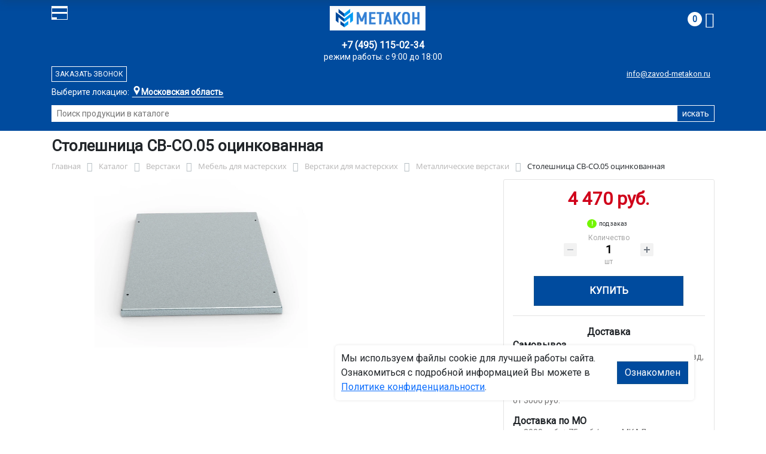

--- FILE ---
content_type: text/html; charset=UTF-8
request_url: https://zavod-metakon.ru/catalog/verstaki/mebel_dlya_masterskikh/verstaki_dlya_masterskikh/metallicheskie_verstaki/stoleshnitsa_sv_so_05_otsinkovannaya_dlya_tumby_instrumentalnoy_70416/
body_size: 15723
content:
<!DOCTYPE html>
<html dir="ltr" lang="ru" prefix="og: http://ogp.me/ns#">
<head>
<meta http-equiv="X-UA-Compatible" content="IE=edge">
<meta name="viewport" content="width=device-width, user-scalable=no">
<meta name="format-detection" content="telephone=no">
<link href="https://fonts.googleapis.com/css2?family=Roboto" rel="stylesheet">
<link rel="icon" href="/local/assets/svg/favicon-metakon.svg" type="image/svg+xml">
<link rel="shortcut icon" type="image/x-icon" href="/img/favicon_metakon.ico" />
<meta http-equiv="Content-Type" content="text/html; charset=UTF-8" />
<meta name="robots" content="index, follow" />
<meta name="description" content="Столешница СВ-СО.05 оцинкованная Описание и технические характеристики изделия. Интернет-магазин от ООО «Завод Метакон». Фото. Стоимость оптовая и розничная. Скидки." />
<link rel="canonical" href="https://zavod-metakon.ru/catalog/verstaki/mebel_dlya_masterskikh/verstaki_dlya_masterskikh/metallicheskie_verstaki/stoleshnitsa_sv_so_05_otsinkovannaya_dlya_tumby_instrumentalnoy_70416/" />
<script data-skip-moving="true">(function(w, d, n) {var cl = "bx-core";var ht = d.documentElement;var htc = ht ? ht.className : undefined;if (htc === undefined || htc.indexOf(cl) !== -1){return;}var ua = n.userAgent;if (/(iPad;)|(iPhone;)/i.test(ua)){cl += " bx-ios";}else if (/Windows/i.test(ua)){cl += ' bx-win';}else if (/Macintosh/i.test(ua)){cl += " bx-mac";}else if (/Linux/i.test(ua) && !/Android/i.test(ua)){cl += " bx-linux";}else if (/Android/i.test(ua)){cl += " bx-android";}cl += (/(ipad|iphone|android|mobile|touch)/i.test(ua) ? " bx-touch" : " bx-no-touch");cl += w.devicePixelRatio && w.devicePixelRatio >= 2? " bx-retina": " bx-no-retina";if (/AppleWebKit/.test(ua)){cl += " bx-chrome";}else if (/Opera/.test(ua)){cl += " bx-opera";}else if (/Firefox/.test(ua)){cl += " bx-firefox";}ht.className = htc ? htc + " " + cl : cl;})(window, document, navigator);</script>


<link href="/bitrix/js/ui/bootstrap4/css/bootstrap.min.css?1733687374146519" type="text/css" rel="stylesheet"/>
<link href="/bitrix/js/ui/fancybox/fancybox/jquery.fancybox.min.css?173368737412795" type="text/css" rel="stylesheet"/>
<link href="/bitrix/css/main/font-awesome.min.css?173368740823748" type="text/css" rel="stylesheet"/>
<link href="/bitrix/js/ui/design-tokens/dist/ui.design-tokens.min.css?173368737523463" type="text/css" rel="stylesheet"/>
<link href="/bitrix/js/ui/fonts/opensans/ui.font.opensans.min.css?17336873742320" type="text/css" rel="stylesheet"/>
<link href="/bitrix/js/main/popup/dist/main.popup.bundle.min.css?175045226828056" type="text/css" rel="stylesheet"/>
<link href="/bitrix/cache/css/20/metakon/page_4d5ccd4d6ef7f12ac395bcce6be59d6a/page_4d5ccd4d6ef7f12ac395bcce6be59d6a_v1.css?176917406226396" type="text/css" rel="stylesheet"/>
<link href="/bitrix/cache/css/20/metakon/template_f321e1e20c443c1cf5c7ea6212d8681d/template_f321e1e20c443c1cf5c7ea6212d8681d_v1.css?176917406257771" type="text/css" rel="stylesheet" data-template-style="true"/>




<script type="extension/settings" data-extension="currency.currency-core">{"region":"ru"}</script>



<title>Столешница СВ-СО.05 оцинкованная купить с доставкой по Москве от производителя, оптом и в розницу</title>
</head><body id="mm">
<div class="section header">
    <div class="container">
        <div class="row">
            <div class="col-12">
                <div class="header-block">
                     
                    <div class="logo-block">
                        <div class="mobile-block">
                        <div class="line"></div>
                        <div class="line"></div>
                        <div class="miniline"></div>
                        </div>
                    </div>
          
                    <div class="block logo">
                        <a href="/">
                        <img width="210" src="/local/assets/img/metakon-logotype.png" alt="завод Метакон в Москве"></a>
                    </div>
                                        

                    <div class="block search">
                        <div class="city-block">
                            <div class="city_select">Выберите локацию:</div>
                            <div class="curcity">
                                                                    <b>Московская область</b><span>,<br>г. Ивантеевка, Студенческий проезд, д. 5</span>
                                                            </div>
                                          
                            <ul class="city-list">
                                <li><a href="https://zavod-metakon.ru"><b>Московская область</b>,<br>г. Ивантеевка, Студенческий проезд, д. 5</a></li>
                                <li><a href="https://voronezh.zavod-metakon.ru"><b>Воронеж</b>,<br> ул. Землячки, д.1</a></li>
                                <li><a href="https://spb.zavod-metakon.ru"><b>Санкт - Петербург</b>,<br> ул.Минеральная, д 13, литер А</a></li>
                              
                                <li><a href="https://kazan.zavod-metakon.ru"><b>Казань</b>,<br> ул. Тэцевская, д.187</a></li>
                            </ul>
                        </div>
                        <div class="search-page">
                            <form action="/poisk-tovara/" method="get">
                                <input type="text" name="q" value="" size="40" placeholder="Поиск продукции в каталоге">
                                <input type="submit" value="искать">
                                <input type="hidden" name="how" value="r">
                            </form>
                        </div>
                    </div>

                    <div class="block mainphone">
                        
                                                
                        
                        <div class="phone_work">режим работы: с 9:00 до 18:00</div>
                        <a href="tel:">+7 (495) 115-02-34</a> 
                    </div> 
          

                    <div class="block callback">
                        <a href="mailto:info@zavod-metakon.ru">info@zavod-metakon.ru</a>
                        <div  id="callback_form" class="callback_btn">Заказать звонок</div>
                    </div>

                    <div class="block contacts">
                        <a class="" href="/kontakty/">контакты</a>
                        <a class="bdr" href="/dostavka-i-montazh/">доставка и монтаж</a>
                    </div>

                    <div class="block basket">
                        <div id="bx_basketFKauiI" class="bx-basket bx-opener"><!--'start_frame_cache_bx_basketFKauiI'--><div class="bx-hdr-profile">
	<div class="bx-basket-block"> 
		
					
			
			<a href="/personal/cart/">
				<span class="basket-circle">0</span>
				<i class="fa fa-shopping-cart"></i>
			</a>  
				</div>
</div><!--'end_frame_cache_bx_basketFKauiI'--></div>
                    </div>

                </div>
            </div>
        </div>
    </div>
</div>

<div class="section-top-menu">
    <div class="container">
        <div class="row">
            <div class="col-12">
                <ul class="nav nav-justified submainmenu">


	
	
		
							<li class="root-item-selected"><a href="/catalog/" >Каталог</a></li>
			
		
	
	

	
	
		
							<li class="root-item"><a href="/skidki/" >Скидки</a></li>
			
		
	
	

	
	
		
							<li class="root-item"><a href="/dillery/" >Дилеры</a></li>
			
		
	
	

	
	
		
							<li class="root-item"><a href="/dostavka-i-montazh/" >Доставка и монтаж</a></li>
			
		
	
	

	
	
		
							<li class="root-item"><a href="/nestandartnye-izdeliya/" >Нестандартные&nbsp;изделия</a></li>
			
		
	
	

	
	
		
							<li class="root-item"><a href="/otzyvy/" >Отзывы</a></li>
			
		
	
	

	
	
		
							<li class="root-item"><a href="/kontakty/" >Контакты</a></li>
			
		
	
	


</ul>
<div class="menu-clear-left"></div>
            </div>
        </div>
    </div>
</div>
<div class="section-top-submenu">
    <div class="container">
        <div class="row">
            <div class="col-12">
                <ul class="nav nav-justified submainmenu">


	
	
		
							<li class="root-item-selected"><a href="/catalog/verstaki/" >Верстаки</a></li>
			
		
	
	

	
	
		
							<li class="root-item"><a href="/catalog/shkafy/" >Шкафы</a></li>
			
		
	
	

	
	
		
							<li class="root-item"><a href="/catalog/krovati/" >Кровати</a></li>
			
		
	
	

	
	
		
							<li class="root-item"><a href="/catalog/pochtovye_yashchiki/" >Почтовые ящики</a></li>
			
		
	
	

	
	
		
							<li class="root-item"><a href="/catalog/seyfy/" >Сейфы</a></li>
			
		
	
	

	
	
		
							<li class="root-item"><a href="/catalog/stellazhi/" >Стеллажи</a></li>
			
		
	
	

	
	
		
							<li class="root-item"><a href="/catalog/stoly/" >Столы</a></li>
			
		
	
	

	
	
		
							<li class="root-item"><a href="/catalog/telezhki/" >Тележки</a></li>
			
		
	
	

	
	
		
							<li class="root-item"><a href="/catalog/skameyki/" >Скамейки</a></li>
			
		
	
	

	
	
		
							<li class="root-item"><a href="/catalog/urny/" >Урны</a></li>
			
		
	
	

	
	
		
							<li class="root-item"><a href="/catalog/lestnitsy/" >Лестницы</a></li>
			
		
	
	

	
	
		
							<li class="root-item"><a href="/catalog/ograzhdeniya/" >Ограждения</a></li>
			
		
	
	

	
	
		
							<li class="root-item"><a href="/catalog/veshalki/" >Вешалки</a></li>
			
		
	
	


</ul>
<div class="menu-clear-left"></div>
            </div>
        </div>
    </div>
</div>

<div class="mobile_top-menu">
	<div class="mobil_shadow"></div>
	<div class="mobil_content_menu">
		<div class="close_mobil_window"></div>
			<a class="mobil-logotype" href="/">
        <img src="/upload/iblock/f4f/lohcvullshp8r51ft6u1w25ne38etw1x/metakon_logotype.png" alt="Металлическая мебель в Москве">
      </a>

			<div class="phones mob_menu_block">
          <div class="phones">
                                              <a class="phone" href="tel:+74951150234">+7 (495) <b>115-02-34</b></a>
                          </div>
      </div>

			<div class="worktime mob_menu_block">
        <div class="">Время работы:</div>
                          <div>Офис 9.00-18.00 (пн-пт)</div>
                  </div>

      <div class="delivery mob_menu_block">
        <div class="">Доставка по Москве</div>
        <a href="mailto:info@zavod-metakon.ru">info@zavod-metakon.ru</a>
      </div>

      <div class="main_menu mob_menu_block">
          <ul class="nav nav-justified submainmenu">


	
	
		
							<li class="root-item-selected"><a href="/catalog/" >Каталог</a></li>
			
		
	
	

	
	
		
							<li class="root-item"><a href="/skidki/" >Скидки</a></li>
			
		
	
	

	
	
		
							<li class="root-item"><a href="/dostavka-i-montazh/" >Доставка и монтаж</a></li>
			
		
	
	

	
	
		
							<li class="root-item"><a href="/fotogalereya/" >Фотогалерея</a></li>
			
		
	
	

	
	
		
							<li class="root-item"><a href="/otzyvy/" >Отзывы</a></li>
			
		
	
	

	
	
		
							<li class="root-item"><a href="/kontakty/" >Контакты</a></li>
			
		
	
	


</ul>
<div class="menu-clear-left"></div>
        </div>

	</div>
</div>


<div class="mobile_filter">
  <div class="mobil_shadow"></div>
  <div class="mobil_content">
    <div class="close_mobil_window"></div>
    
    <div class="filter_block"></div>

  </div>
</div>

<div class="section content">

    <div class="container">

        <div class="row">
            <div class="col-12">
                <h1>Столешница СВ-СО.05 оцинкованная</h1>
            </div>
        </div>

    <div class="row">
        <div class="col-12">
            <link href="/bitrix/css/main/font-awesome.css?173368740828777" type="text/css" rel="stylesheet" />
<div class="bx-breadcrumb" itemscope itemtype="http://schema.org/BreadcrumbList">
			<div class="bx-breadcrumb-item" id="bx_breadcrumb_0" itemprop="itemListElement" itemscope itemtype="http://schema.org/ListItem">
				<a class="bx-breadcrumb-item-link" href="/" title="Главная" itemprop="item">
					<span class="bx-breadcrumb-item-text" itemprop="name">Главная</span>
				</a>
				<meta itemprop="position" content="1" />
			</div><i class="bx-breadcrumb-item-angle fa fa-angle-right"></i>
			<div class="bx-breadcrumb-item" id="bx_breadcrumb_1" itemprop="itemListElement" itemscope itemtype="http://schema.org/ListItem">
				<a class="bx-breadcrumb-item-link" href="/catalog/" title="Каталог" itemprop="item">
					<span class="bx-breadcrumb-item-text" itemprop="name">Каталог</span>
				</a>
				<meta itemprop="position" content="2" />
			</div><i class="bx-breadcrumb-item-angle fa fa-angle-right"></i>
			<div class="bx-breadcrumb-item" id="bx_breadcrumb_2" itemprop="itemListElement" itemscope itemtype="http://schema.org/ListItem">
				<a class="bx-breadcrumb-item-link" href="/catalog/verstaki/" title="Верстаки" itemprop="item">
					<span class="bx-breadcrumb-item-text" itemprop="name">Верстаки</span>
				</a>
				<meta itemprop="position" content="3" />
			</div><i class="bx-breadcrumb-item-angle fa fa-angle-right"></i>
			<div class="bx-breadcrumb-item" id="bx_breadcrumb_3" itemprop="itemListElement" itemscope itemtype="http://schema.org/ListItem">
				<a class="bx-breadcrumb-item-link" href="/catalog/verstaki/mebel_dlya_masterskikh/" title="Мебель для мастерских" itemprop="item">
					<span class="bx-breadcrumb-item-text" itemprop="name">Мебель для мастерских</span>
				</a>
				<meta itemprop="position" content="4" />
			</div><i class="bx-breadcrumb-item-angle fa fa-angle-right"></i>
			<div class="bx-breadcrumb-item" id="bx_breadcrumb_4" itemprop="itemListElement" itemscope itemtype="http://schema.org/ListItem">
				<a class="bx-breadcrumb-item-link" href="/catalog/verstaki/mebel_dlya_masterskikh/verstaki_dlya_masterskikh/" title="Верстаки для мастерских" itemprop="item">
					<span class="bx-breadcrumb-item-text" itemprop="name">Верстаки для мастерских</span>
				</a>
				<meta itemprop="position" content="5" />
			</div><i class="bx-breadcrumb-item-angle fa fa-angle-right"></i>
			<div class="bx-breadcrumb-item" id="bx_breadcrumb_5" itemprop="itemListElement" itemscope itemtype="http://schema.org/ListItem">
				<a class="bx-breadcrumb-item-link" href="/catalog/verstaki/mebel_dlya_masterskikh/verstaki_dlya_masterskikh/metallicheskie_verstaki/" title="Металлические верстаки" itemprop="item">
					<span class="bx-breadcrumb-item-text" itemprop="name">Металлические верстаки</span>
				</a>
				<meta itemprop="position" content="6" />
			</div><i class="bx-breadcrumb-item-angle fa fa-angle-right"></i>
			<div class="bx-breadcrumb-item">
				<span class="bx-breadcrumb-item-text">Столешница СВ-СО.05 оцинкованная</span>
			</div></div>        </div>
    </div>
<div class="row contentrow">
    <div class="col-12">
        <div class="pagecontent">    <div class="mobile_filter_btn_block hide">
        <div class="mobile_filter_btn_block__button btn btn-primary">Фильтр</div>
    </div>

    <div class="row bx-site">
	<div class='col'>
		<div id="compareList9J9wbd" class="catalog-compare-list fixed top right " style="display: none;"><!--'start_frame_cache_compareList9J9wbd'--><!--'end_frame_cache_compareList9J9wbd'-->	</div><div class="bx-catalog-element bx-blue" id="bx_117848907_238078" itemscope itemtype="http://schema.org/Product">
		<div class="row">

		<div class="col-md">
			<div class="product-item-detail-slider-container" id="bx_117848907_238078_big_slider">
				<span class="product-item-detail-slider-close" data-entity="close-popup"></span>
				<div class="product-item-detail-slider-block
				"
					data-entity="images-slider-block">
					<span class="product-item-detail-slider-left" data-entity="slider-control-left" style="display: none;"></span>
					<span class="product-item-detail-slider-right" data-entity="slider-control-right" style="display: none;"></span>
					<div class="product-item-label-text product-item-label-big product-item-label-top product-item-label-left" id="bx_117848907_238078_sticker"
						style="display: none;">
											</div>
										<div class="product-item-detail-slider-images-container" data-entity="images-container">
														<div class="product-item-detail-slider-image active" data-entity="image" data-id="23893822">
									<img src="/upload/iblock/460/dcyeghsl84gc4kcpef9o1qm0dki9eg8y/SV_SO.05_st5d_ku.jpg.webp" alt="Столешница СВ-СО.05 оцинкованная" title="Столешница СВ-СО.05 оцинкованная" itemprop="image">
								</div>
													</div>
				</div>
							</div>
		</div> 
				<div class="col-md-4">
			<div class="row">
								<div class="col-lg">
					<div class="product-item-detail-pay-block">
															<div class="mb-3">
																					<div class="product-item-detail-price-old mb-1"
												id="bx_117848907_238078_old_price"
												style="display: none;"></div>
											
										<div class="product-item-detail-price-current mb-1" id="bx_117848907_238078_price">4 470 руб.</div>

																					<div class="product-item-detail-economy-price mb-1"
												id="bx_117848907_238078_price_discount"
												style="display: none;"></div>
																				</div>
									
 

		
		<div class="stock-status out-stock"> под заказ</div>
    										<div class="mb-3"  data-entity="quantity-block">
																							<div class="product-item-detail-info-container-title text-center">Количество</div>
												
											<div class="product-item-amount">
												<div class="product-item-amount-field-container">
													<span class="product-item-amount-field-btn-minus no-select" id="bx_117848907_238078_quant_down"></span>
													<div class="product-item-amount-field-block">
														<input class="product-item-amount-field" id="bx_117848907_238078_quantity" type="number" value="1">
														<span class="product-item-amount-description-container">
														<span id="bx_117848907_238078_quant_measure">шт</span>
														<span id="bx_117848907_238078_price_total"></span>
													</span>
													</div>
													<span class="product-item-amount-field-btn-plus no-select" id="bx_117848907_238078_quant_up"></span>
												</div>
											</div>
										</div>
																			<div data-entity="main-button-container" class="mb-3">
										<div id="bx_117848907_238078_basket_actions" style="display: ;">
																							<div class="mb-3">
													<a class="btn btn-primary product-item-detail-buy-button"
														id="bx_117848907_238078_buy_link"
														href="javascript:void(0);">
														Купить													</a>
												</div>
																						</div>
										
                                        
                                        <div class="deliver-box">
                                            <div class="order-list-title text-center"><b>Доставка</b></div>
                                                <ul class="order-list">
                                                    <li class="mb-3">
                                                        <span class=""><b>Самовывоз</b></span> <br>
                                                        <span class="dd-text">Бесплатно.</span> 
                                                         
                                                            <span class="dd-text">г.Ивантеевка, Студенческий проезд, д. 5</span>
                                                                                                                
                                                        
                                                    </li>

                                                                                                            
                                                    <li class="mb-3">
                                                        <span><b>Доставка по Москве</b></span>
                                                        <br><span class="dd-text">от 3000 руб.</span>
                                                    </li>
                                                    
                                                                                                              
                                                        <li class="mb-3">
                                                            <span><b>Доставка по МО </b></span>
                                                            <br><span class="dd-text">от 3000 руб.   + 75 руб./км от МКАД</span>
                                                        </li>
                                                     
                                                </ul>
                                                
                                                                                                    <div class="deliver-block">
                                                        <p class="mb-0">
                                                            <b>Рассчитать стоимость доставки</b> в Ваш город <br>
                                                            (до терминала) <img class="deliver_logo" src="/local/assets/img/deliver-logo_delovye_linii.jpg" alt="Деловые линии" height="15">
                                                        </p>
                                                        <div class="text-center">
                                                            <span data-id="238078" class="btn btn-light border initDeliveryCalc">рассчитать</span>
                                                        </div>
                                                    </div>
                                                 
                                                
                                                

                                        </div>
                                        
									</div>
 
																		<div class="mb-3" id="bx_117848907_238078_not_avail" style="display: none;">

									
									
										<a class="btn btn-primary product-item-detail-buy-button" href="javascript:void(0)" rel="nofollow">Под заказ</a>
									</div>
																<div class="product-item-detail-compare-container">
								<div class="product-item-detail-compare">
									<div class="checkbox">
										<label class="m-0" id="bx_117848907_238078_compare_link">
											<input type="checkbox" data-entity="compare-checkbox">
											<span data-entity="compare-title">Сравнение</span>
										</label>
									</div>
								</div>
							</div>
												</div>
				</div>
			</div>
		</div>

	</div> 
	
	<div class="row">
		<div class="col">
			<div class="row" id="bx_117848907_238078_tabs">
				<div class="col">
					<div class="product-item-detail-tabs-container">
						<ul class="product-item-detail-tabs-list">
															<li class="product-item-detail-tab active" data-entity="tab" data-value="properties">
									<a href="javascript:void(0);" class="product-item-detail-tab-link">
										<span>Характеристики</span>
									</a>
								</li>
														</ul>
					</div>
				</div>
			</div>
			<div class="row" id="bx_117848907_238078_tab_containers">
				<div class="col">
											<div class="product-item-detail-tab-content" data-entity="tab-container" data-value="properties">
															<ul class="product-item-detail-properties">
																			<li class="product-item-detail-properties-item">
											<span class="product-item-detail-properties-name">Код</span>
											<span class="product-item-detail-properties-dots"></span>
											<span class="product-item-detail-properties-value">70416										</span>
										</li>
																				<li class="product-item-detail-properties-item">
											<span class="product-item-detail-properties-name">Артикул</span>
											<span class="product-item-detail-properties-dots"></span>
											<span class="product-item-detail-properties-value">СВ-СО.05										</span>
										</li>
																				<li class="product-item-detail-properties-item">
											<span class="product-item-detail-properties-name">Цвет</span>
											<span class="product-item-detail-properties-dots"></span>
											<span class="product-item-detail-properties-value">Серый (металл)										</span>
										</li>
																				<li class="product-item-detail-properties-item">
											<span class="product-item-detail-properties-name">В каком виде поставляется</span>
											<span class="product-item-detail-properties-dots"></span>
											<span class="product-item-detail-properties-value">В разобранном виде										</span>
										</li>
																				<li class="product-item-detail-properties-item">
											<span class="product-item-detail-properties-name">Вес, кг</span>
											<span class="product-item-detail-properties-dots"></span>
											<span class="product-item-detail-properties-value">13,9										</span>
										</li>
																				<li class="product-item-detail-properties-item">
											<span class="product-item-detail-properties-name">Длина, мм</span>
											<span class="product-item-detail-properties-dots"></span>
											<span class="product-item-detail-properties-value">510										</span>
										</li>
																				<li class="product-item-detail-properties-item">
											<span class="product-item-detail-properties-name">Высота, мм</span>
											<span class="product-item-detail-properties-dots"></span>
											<span class="product-item-detail-properties-value">26										</span>
										</li>
																				<li class="product-item-detail-properties-item">
											<span class="product-item-detail-properties-name">Глубина, мм</span>
											<span class="product-item-detail-properties-dots"></span>
											<span class="product-item-detail-properties-value">690										</span>
										</li>
																				<li class="product-item-detail-properties-item">
											<span class="product-item-detail-properties-name">Производитель</span>
											<span class="product-item-detail-properties-dots"></span>
											<span class="product-item-detail-properties-value">Регион-Снабжение										</span>
										</li>
																				<li class="product-item-detail-properties-item">
											<span class="product-item-detail-properties-name">Тип верстака</span>
											<span class="product-item-detail-properties-dots"></span>
											<span class="product-item-detail-properties-value">Слесарные										</span>
										</li>
																				<li class="product-item-detail-properties-item">
											<span class="product-item-detail-properties-name">Материал столешницы</span>
											<span class="product-item-detail-properties-dots"></span>
											<span class="product-item-detail-properties-value">Фанера 21 мм + оцинкованный лист 2 мм										</span>
										</li>
																				<li class="product-item-detail-properties-item">
											<span class="product-item-detail-properties-name">Нагрузка на столешницу, кг</span>
											<span class="product-item-detail-properties-dots"></span>
											<span class="product-item-detail-properties-value">250										</span>
										</li>
																				<li class="product-item-detail-properties-item">
											<span class="product-item-detail-properties-name">Варианты исполнения верстака</span>
											<span class="product-item-detail-properties-dots"></span>
											<span class="product-item-detail-properties-value">В гараж / Дешевые / Для мастерских / Для тисков / Инструментальные / Рабочие / Столы										</span>
										</li>
																				<li class="product-item-detail-properties-item">
											<span class="product-item-detail-properties-name">Страна производитель</span>
											<span class="product-item-detail-properties-dots"></span>
											<span class="product-item-detail-properties-value">Россия										</span>
										</li>
																				<li class="product-item-detail-properties-item">
											<span class="product-item-detail-properties-name">Материал изготовления верстака</span>
											<span class="product-item-detail-properties-dots"></span>
											<span class="product-item-detail-properties-value">Металлические										</span>
										</li>
																				<li class="product-item-detail-properties-item">
											<span class="product-item-detail-properties-name">Серия</span>
											<span class="product-item-detail-properties-dots"></span>
											<span class="product-item-detail-properties-value">Святогор										</span>
										</li>
																				<li class="product-item-detail-properties-item">
											<span class="product-item-detail-properties-name">Гарантийный срок</span>
											<span class="product-item-detail-properties-dots"></span>
											<span class="product-item-detail-properties-value">12 месяцев										</span>
										</li>
																				<li class="product-item-detail-properties-item">
											<span class="product-item-detail-properties-name">Тип покрытия</span>
											<span class="product-item-detail-properties-dots"></span>
											<span class="product-item-detail-properties-value">порошковое										</span>
										</li>
																		</ul>
														</div>
										</div>
			</div>
		</div>
			</div>

	<div class="row">
		<div class="col">
			<!--'start_frame_cache_OhECjo'-->
	<span id="sale_gift_product_1814631724" class="sale_prediction_product_detail_container"></span>

		<!--'end_frame_cache_OhECjo'-->		</div>
	</div>

	<!--Small Card-->
	<div class="p-2 product-item-detail-short-card-fixed d-none d-md-block" id="bx_117848907_238078_small_card_panel">
		<div class="product-item-detail-short-card-content-container">
			<div class="product-item-detail-short-card-image">
				<img src="" style="height: 65px;" data-entity="panel-picture">
			</div>
			<div class="product-item-detail-short-title-container" data-entity="panel-title">
				<div class="product-item-detail-short-title-text">Столешница СВ-СО.05 оцинкованная</div>
				
			</div>
			<div class="product-item-detail-short-card-price">

		 
			

									<div class="product-item-detail-price-old" style="display: none;" data-entity="panel-old-price">
											</div>
									<div class="product-item-detail-price-current" data-entity="panel-price">4 470 руб.</div>
			</div>
							<div class="product-item-detail-short-card-btn"
					style="display: ;"
					data-entity="panel-buy-button">
					<a class="btn btn-primary product-item-detail-buy-button"
						id="bx_117848907_238078_buy_link"
						href="javascript:void(0);">
						Купить					</a>
				</div>
							<div class="product-item-detail-short-card-btn"
				style="display: none;"
				data-entity="panel-not-available-button">
				<a class="btn btn-link product-item-detail-buy-button" href="javascript:void(0)"
					rel="nofollow">
					Под заказ				</a>
			</div>
		</div>
	</div>
	 
	<!--Top tabs-->
	<div class="pt-2 pb-0 product-item-detail-tabs-container-fixed d-none d-md-block" id="bx_117848907_238078_tabs_panel">
		<ul class="product-item-detail-tabs-list">
							<li class="product-item-detail-tab" data-entity="tab" data-value="properties">
					<a href="javascript:void(0);" class="product-item-detail-tab-link">
						<span>Характеристики</span>
					</a>
				</li>
						</ul>
	</div>
 
	<meta itemprop="name" content="Столешница СВ-СО.05 оцинкованная" />
	<meta itemprop="category" content="Верстаки/Мебель для мастерских/Верстаки для мастерских/Металлические верстаки" />
			<span itemprop="offers" itemscope itemtype="http://schema.org/Offer">
		<meta itemprop="price" content="4470" />
		<meta itemprop="priceCurrency" content="RUB" />
		<link itemprop="availability" href="http://schema.org/InStock" />
	</span>
			 
	</div>
													</div>
	 
	</div>
    
</div>
</div>
</div>
</div>
</div>



<div class="footer">
    <div class="prefooter">
        <div class="container">
            <div class="row">
            <div class="col-12">
                <ul class="nav nav-justified submainmenu">


	
	
		
							<li class="root-item"><a href="/informatsiya-dlya-fizicheskikh-i-yuridicheskikh-lits/" >Информация для физ/юр.лиц</a></li>
			
		
	
	

	
	
		
							<li class="root-item"><a href="/sertifikaty/" >Сертификаты</a></li>
			
		
	
	

	
	
		
							<li class="root-item"><a href="/skidki/" >Скидки</a></li>
			
		
	
	

	
	
		
							<li class="root-item"><a href="/dostavka-i-montazh/" >Доставка и монтаж</a></li>
			
		
	
	

	
	
		
							<li class="root-item"><a href="/otzyvy/" >Отзывы</a></li>
			
		
	
	

	
	
		
							<li class="root-item"><a href="/kontakty/" >Контакты</a></li>
			
		
	
	


</ul>
<div class="menu-clear-left"></div>
            </div>
            </div>
        </div>
    </div>
    <div class="container">
        <div class="row">
            
            <div class="col-12 mb-2"> 
                
                                <p>Любое несоответствие характеристик продукции на сайте с фактическими – является опечаткой.</p>
            </div>
            <div class="col-12">
                <p>Вся информация на сайте zavod-metakon.ru носит исключительно ознакомительный и справочный характер и ни при каких условиях не является публичной офертой. Всю дополнительную информацию можно узнать по телефонам указанным на сайте.</p>
            </div>
        </div>
    </div>
</div>
<div class="mobil-footer">
    <ul>
        <li class="">
        <a href="/">
        <i class="svg inline  svg-inline-cat_icons light-ignore" aria-hidden="true"><svg width="18" height="18" viewBox="0 0 18 18" fill="none" xmlns="http://www.w3.org/2000/svg"><path fill-rule="evenodd" clip-rule="evenodd" d="M10.3726 0.568791C9.60198 -0.158347 8.39802 -0.158347 7.62741 0.568791L0.313705 7.46993C0.113483 7.65886 0 7.92197 0 8.19725V17C0 17.5523 0.447715 18 1 18H6C6.55228 18 7 17.5523 7 17C7 17 7 17 7 16.9999V11.9999C7 10.8954 7.89543 9.99993 9 9.99993C10.1046 9.99993 11 10.8954 11 11.9999V16.9999C11 17 11 17 11 17C11 17.5523 11.4477 18 12 18H17C17.5523 18 18 17.5523 18 17V8.19725C18 7.92197 17.8865 7.65886 17.6863 7.46993L10.3726 0.568791ZM13 16H16V8.62857L9 2.02344L2 8.62857V16H5V11.9999C5 9.79079 6.79086 7.99993 9 7.99993C11.2091 7.99993 13 9.79079 13 11.9999V16Z" fill="#24708c"></path></svg>
        </i>    
            <span>Главная</span>
        </a>
        </li>
        <li class="">
        <a href="/otzyvy/">
            <i class="svg inline svg-inline-cat_icons light-ignore" aria-hidden="true"><svg xmlns="http://www.w3.org/2000/svg" viewBox="0 0 32 23" height="15" width="20" fill="#24708c"><path d="M27.64,1.64V0H4.36V1.71L0,11.78a5.35,5.35,0,0,0,5.07,4.3,5.35,5.35,0,0,0,5.07-4.3L6.29,2.91h8.26V20.36H10.17v2.91H21.82V20.36H17.45V2.91h8.23l-3.82,8.8A5.35,5.35,0,0,0,26.93,16,5.35,5.35,0,0,0,32,11.71Zm-26.19,10L5.07,2.91l3.66,8.73Zm21.82,0,3.64-8.73H27l3.59,8.73Z"></path></svg></i>
            <span>Отзывы</span>
        </a>
        </li>
        <li class="active">
            <a href="/catalog/">
                <i class="svg inline  svg-inline-cat_icons light-ignore" aria-hidden="true"><svg width="18" height="18" viewBox="0 0 18 18" fill="none" xmlns="http://www.w3.org/2000/svg"><path fill-rule="evenodd" clip-rule="evenodd" d="M0 2C0 0.895431 0.895431 0 2 0C3.10457 0 4 0.895431 4 2C4 3.10457 3.10457 4 2 4C0.895431 4 0 3.10457 0 2ZM0 9C0 7.89543 0.895431 7 2 7C3.10457 7 4 7.89543 4 9C4 10.1046 3.10457 11 2 11C0.895431 11 0 10.1046 0 9ZM2 14C0.895431 14 0 14.8954 0 16C0 17.1046 0.895431 18 2 18C3.10457 18 4 17.1046 4 16C4 14.8954 3.10457 14 2 14ZM7 2C7 0.895431 7.89543 0 9 0C10.1046 0 11 0.895431 11 2C11 3.10457 10.1046 4 9 4C7.89543 4 7 3.10457 7 2ZM9 7C7.89543 7 7 7.89543 7 9C7 10.1046 7.89543 11 9 11C10.1046 11 11 10.1046 11 9C11 7.89543 10.1046 7 9 7ZM7 16C7 14.8954 7.89543 14 9 14C10.1046 14 11 14.8954 11 16C11 17.1046 10.1046 18 9 18C7.89543 18 7 17.1046 7 16ZM16 0C14.8954 0 14 0.895431 14 2C14 3.10457 14.8954 4 16 4C17.1046 4 18 3.10457 18 2C18 0.895431 17.1046 0 16 0ZM14 9C14 7.89543 14.8954 7 16 7C17.1046 7 18 7.89543 18 9C18 10.1046 17.1046 11 16 11C14.8954 11 14 10.1046 14 9ZM16 14C14.8954 14 14 14.8954 14 16C14 17.1046 14.8954 18 16 18C17.1046 18 18 17.1046 18 16C18 14.8954 17.1046 14 16 14Z" fill="#24708c"></path></svg></i>    
                <span>Каталог</span>
            </a></li>
        <li class="">
            <a href="/dostavka-i-montazh/">
            <i class="svg inline  svg-inline-cat_icons light-ignore" aria-hidden="true"><svg width="18" height="18" viewBox="0 0 18 18" fill="none" xmlns="http://www.w3.org/2000/svg"><path d="M6.00001 11C6.00001 9.34315 7.34315 8 9.00001 8C9.55229 8 10 7.55228 10 7C10 6.44772 9.55229 6 9.00001 6C6.23858 6 4.00001 8.23858 4.00001 11C4.00001 11.5523 4.44772 12 5.00001 12C5.55229 12 6.00001 11.5523 6.00001 11Z" fill="#999999"></path><path fill-rule="evenodd" clip-rule="evenodd" d="M6.00001 1C6.00001 0.447715 6.44772 0 7.00001 0H11C11.5523 0 12 0.447715 12 1C12 1.55228 11.5523 2 11 2H10V3.06189C13.9463 3.55399 17 6.92038 17 11V13.1339C17.2516 13.2793 17.4358 13.5319 17.4864 13.8356L17.9864 16.8356C18.0347 17.1256 17.953 17.4221 17.763 17.6464C17.573 17.8707 17.294 18 17 18H1.00001C0.706055 18 0.426991 17.8707 0.236988 17.6464C0.0469841 17.4221 -0.0347118 17.1256 0.0136136 16.8356L0.513614 13.8356C0.564227 13.5319 0.748439 13.2793 1.00001 13.1339V11C1.00001 6.92038 4.0537 3.55399 8.00001 3.06189V2H7.00001C6.44772 2 6.00001 1.55228 6.00001 1ZM9.00001 5C5.6863 5 3.00001 7.68629 3.00001 11V13H15V11C15 7.68629 12.3137 5 9.00001 5ZM2.34713 15L2.18047 16H15.8195L15.6529 15H2.34713Z" fill="#24708c"></path></svg></i>   
            <span>Доставка</span>
            </a>
        </li>
        
        <li class=""> 
            <a href="/kontakty/">
                <i class="svg inline  svg-inline-cat_icons light-ignore" aria-hidden="true"><svg width="18" height="18" viewBox="0 0 18 18" fill="none" xmlns="http://www.w3.org/2000/svg"><path d="M9 8C7.89543 8 7 7.10457 7 6C7 4.89543 7.89543 4 9 4C10.1046 4 11 4.89543 11 6C11 7.10457 10.1046 8 9 8Z" fill="#999999"></path><path fill-rule="evenodd" clip-rule="evenodd" d="M9.66896 14.7433L9 14C9.66896 14.7433 9.66879 14.7435 9.66896 14.7433L9.67101 14.7415L9.67486 14.738L9.68791 14.7261L9.73453 14.6833C9.77444 14.6465 9.83161 14.5932 9.90359 14.5248C10.0475 14.3881 10.2509 14.1907 10.4942 13.9434C10.9795 13.4501 11.6288 12.7522 12.2809 11.9372C12.9305 11.1252 13.5988 10.177 14.1086 9.18288C14.6128 8.1996 15 7.09855 15 6C15 2.68629 12.3137 0 9 0C5.68629 0 3 2.68629 3 6C3 7.09855 3.38719 8.1996 3.89143 9.18288C4.40123 10.177 5.06954 11.1252 5.71913 11.9372C6.37117 12.7522 7.02054 13.4501 7.50582 13.9434C7.74905 14.1907 7.95251 14.3881 8.09641 14.5248C8.16839 14.5932 8.22556 14.6465 8.26547 14.6833L8.31209 14.7261L8.32514 14.738L8.32899 14.7415L8.33024 14.7426C8.33042 14.7427 8.33104 14.7433 9 14L8.33104 14.7433C8.71134 15.0856 9.28866 15.0856 9.66896 14.7433ZM9 12.6101L8.93168 12.5409C8.47946 12.0812 7.87883 11.4353 7.28087 10.6878C6.68046 9.93729 6.09877 9.10428 5.67107 8.27025C5.23781 7.4254 5 6.65145 5 6C5 3.79086 6.79086 2 9 2C11.2091 2 13 3.79086 13 6C13 6.65145 12.7622 7.4254 12.3289 8.27025C11.9012 9.10428 11.3195 9.93729 10.7191 10.6878C10.1212 11.4353 9.52054 12.0812 9.06832 12.5409L9 12.6101Z" fill="#999999"></path><path d="M3.70711 11.2929C4.09763 11.6834 4.09763 12.3166 3.70711 12.7071L2.29289 14.1213C2.10536 14.3089 2 14.5632 2 14.8284V15C2 15.5523 2.44772 16 3 16H15C15.5523 16 16 15.5523 16 15V14.8284C16 14.5632 15.8946 14.3089 15.7071 14.1213L14.2929 12.7071C13.9024 12.3166 13.9024 11.6834 14.2929 11.2929C14.6834 10.9024 15.3166 10.9024 15.7071 11.2929L17.1213 12.7071C17.6839 13.2697 18 14.0328 18 14.8284V15C18 16.6569 16.6569 18 15 18H3C1.34315 18 0 16.6569 0 15V14.8284C0 14.0328 0.316071 13.2697 0.87868 12.7071L2.29289 11.2929C2.68342 10.9024 3.31658 10.9024 3.70711 11.2929Z" fill="#24708c"></path></svg></i> 
                <span>Контакты</span>
            </a>
        </li>
    </ul>
</div>

<!-- Yandex.Metrika counter --> <script data-skip-moving="true"
 type="text/javascript" > (function(m,e,t,r,i,k,a){m[i]=m[i]||function(){(m[i].a=m[i].a||[]).push(arguments)}; m[i].l=1*new Date();k=e.createElement(t),a=e.getElementsByTagName(t)[0],k.async=1,k.src=r,a.parentNode.insertBefore(k,a)}) (window, document, "script", "https://mc.yandex.ru/metrika/tag.js", "ym"); ym(40328055, "init", { clickmap:true, trackLinks:true, accurateTrackBounce:true, webvisor:true, ecommerce:"dataLayer" }); </script> <noscript><div><img src="https://mc.yandex.ru/watch/40328055" style="position:absolute; left:-9999px;" alt="" /></div></noscript> <!-- /Yandex.Metrika counter -->

    <div class="cockie_inform">
    <div>
        Мы используем файлы cookie для лучшей работы сайта. Ознакомиться с подробной информацией Вы можете в <a href="/informatsiya-dlya-fizicheskikh-i-yuridicheskikh-lits/politika-konfidentsialnosti.php">Политике конфиденциальности</a>.
    </div>
    <button id="cookie_yes" class="btn btn-primary">Ознакомлен</button>
</div><script>if(!window.BX)window.BX={};if(!window.BX.message)window.BX.message=function(mess){if(typeof mess==='object'){for(let i in mess) {BX.message[i]=mess[i];} return true;}};</script>
<script>(window.BX||top.BX).message({"JS_CORE_LOADING":"Загрузка...","JS_CORE_NO_DATA":"- Нет данных -","JS_CORE_WINDOW_CLOSE":"Закрыть","JS_CORE_WINDOW_EXPAND":"Развернуть","JS_CORE_WINDOW_NARROW":"Свернуть в окно","JS_CORE_WINDOW_SAVE":"Сохранить","JS_CORE_WINDOW_CANCEL":"Отменить","JS_CORE_WINDOW_CONTINUE":"Продолжить","JS_CORE_H":"ч","JS_CORE_M":"м","JS_CORE_S":"с","JSADM_AI_HIDE_EXTRA":"Скрыть лишние","JSADM_AI_ALL_NOTIF":"Показать все","JSADM_AUTH_REQ":"Требуется авторизация!","JS_CORE_WINDOW_AUTH":"Войти","JS_CORE_IMAGE_FULL":"Полный размер"});</script><script src="/bitrix/js/main/core/core.min.js?1769174017242882"></script><script>BX.Runtime.registerExtension({"name":"main.core","namespace":"BX","loaded":true});</script>
<script>BX.setJSList(["\/bitrix\/js\/main\/core\/core_ajax.js","\/bitrix\/js\/main\/core\/core_promise.js","\/bitrix\/js\/main\/polyfill\/promise\/js\/promise.js","\/bitrix\/js\/main\/loadext\/loadext.js","\/bitrix\/js\/main\/loadext\/extension.js","\/bitrix\/js\/main\/polyfill\/promise\/js\/promise.js","\/bitrix\/js\/main\/polyfill\/find\/js\/find.js","\/bitrix\/js\/main\/polyfill\/includes\/js\/includes.js","\/bitrix\/js\/main\/polyfill\/matches\/js\/matches.js","\/bitrix\/js\/ui\/polyfill\/closest\/js\/closest.js","\/bitrix\/js\/main\/polyfill\/fill\/main.polyfill.fill.js","\/bitrix\/js\/main\/polyfill\/find\/js\/find.js","\/bitrix\/js\/main\/polyfill\/matches\/js\/matches.js","\/bitrix\/js\/main\/polyfill\/core\/dist\/polyfill.bundle.js","\/bitrix\/js\/main\/core\/core.js","\/bitrix\/js\/main\/polyfill\/intersectionobserver\/js\/intersectionobserver.js","\/bitrix\/js\/main\/lazyload\/dist\/lazyload.bundle.js","\/bitrix\/js\/main\/polyfill\/core\/dist\/polyfill.bundle.js","\/bitrix\/js\/main\/parambag\/dist\/parambag.bundle.js"]);
</script>
<script>BX.Runtime.registerExtension({"name":"jquery3","namespace":"window","loaded":true});</script>
<script>BX.Runtime.registerExtension({"name":"ui.bootstrap4","namespace":"window","loaded":true});</script>
<script>BX.Runtime.registerExtension({"name":"ui.fancybox","namespace":"window","loaded":true});</script>
<script>BX.Runtime.registerExtension({"name":"ui.design-tokens","namespace":"window","loaded":true});</script>
<script>BX.Runtime.registerExtension({"name":"ui.fonts.opensans","namespace":"window","loaded":true});</script>
<script>BX.Runtime.registerExtension({"name":"main.popup","namespace":"BX.Main","loaded":true});</script>
<script>BX.Runtime.registerExtension({"name":"popup","namespace":"window","loaded":true});</script>
<script>BX.Runtime.registerExtension({"name":"currency.currency-core","namespace":"BX.Currency","loaded":true});</script>
<script>BX.Runtime.registerExtension({"name":"currency","namespace":"window","loaded":true});</script>
<script>(window.BX||top.BX).message({"LANGUAGE_ID":"ru","FORMAT_DATE":"DD.MM.YYYY","FORMAT_DATETIME":"DD.MM.YYYY HH:MI:SS","COOKIE_PREFIX":"BITRIX_SM","SERVER_TZ_OFFSET":"10800","UTF_MODE":"Y","SITE_ID":"20","SITE_DIR":"\/","USER_ID":"","SERVER_TIME":1769760868,"USER_TZ_OFFSET":0,"USER_TZ_AUTO":"Y","bitrix_sessid":"d9ea94d1a34673bed5a51d32998683ad"});</script><script src="/bitrix/js/main/jquery/jquery-3.6.0.min.js?173368737689501"></script>
<script src="/bitrix/js/ui/bootstrap4/js/bootstrap.min.js?173368737454924"></script>
<script src="/bitrix/js/ui/fancybox/fancybox/jquery.fancybox.min.js?173368737468253"></script>
<script src="/bitrix/js/main/popup/dist/main.popup.bundle.min.js?176917401767515"></script>
<script src="/bitrix/js/currency/currency-core/dist/currency-core.bundle.min.js?17336873744569"></script>
<script src="/bitrix/js/currency/core_currency.min.js?1733687374835"></script>
<script>BX.setJSList(["\/bitrix\/components\/bitrix\/catalog.compare.list\/templates\/bootstrap_v4\/script.js","\/local\/templates\/.default\/components\/bitrix\/catalog.element\/bootstrap_v4\/script.js","\/local\/assets\/js\/script-deliver.js","\/bitrix\/components\/bitrix\/sale.prediction.product.detail\/templates\/.default\/script.js","\/local\/assets\/js\/metakon-script.js","\/local\/modules\/js_calculators\/calculator_rack\/rack_assets\/js\/calculator_st.js","\/local\/assets\/js\/all.js","\/local\/templates\/.default\/components\/bitrix\/sale.basket.basket.line\/basket-mini-metakon\/script.js","\/local\/templates\/.default\/components\/bitrix\/menu\/menu_top\/script.js"]);</script>
<script>BX.setCSSList(["\/local\/templates\/.default\/components\/bitrix\/catalog\/catalog_bootstrap_v4\/style.css","\/bitrix\/components\/bitrix\/catalog.compare.list\/templates\/bootstrap_v4\/style.css","\/local\/templates\/.default\/components\/bitrix\/catalog.element\/bootstrap_v4\/style.css","\/local\/assets\/css\/calculate_product_deliver.css","\/bitrix\/components\/bitrix\/sale.prediction.product.detail\/templates\/.default\/style.css","\/local\/assets\/css\/main.css","\/local\/assets\/css\/mobil.css","\/local\/assets\/css\/themes_metakon.css","\/local\/templates\/.default\/components\/bitrix\/sale.basket.basket.line\/basket-mini-metakon\/style.css","\/local\/templates\/.default\/components\/bitrix\/menu\/menu_top\/style.css","\/local\/templates\/.default\/components\/bitrix\/breadcrumb\/universal_metakon\/style.css"]);</script>
<script>
					(function () {
						"use strict";

						var counter = function ()
						{
							var cookie = (function (name) {
								var parts = ("; " + document.cookie).split("; " + name + "=");
								if (parts.length == 2) {
									try {return JSON.parse(decodeURIComponent(parts.pop().split(";").shift()));}
									catch (e) {}
								}
							})("BITRIX_CONVERSION_CONTEXT_20");

							if (cookie && cookie.EXPIRE >= BX.message("SERVER_TIME"))
								return;

							var request = new XMLHttpRequest();
							request.open("POST", "/bitrix/tools/conversion/ajax_counter.php", true);
							request.setRequestHeader("Content-type", "application/x-www-form-urlencoded");
							request.send(
								"SITE_ID="+encodeURIComponent("20")+
								"&sessid="+encodeURIComponent(BX.bitrix_sessid())+
								"&HTTP_REFERER="+encodeURIComponent(document.referrer)
							);
						};

						if (window.frameRequestStart === true)
							BX.addCustomEvent("onFrameDataReceived", counter);
						else
							BX.ready(counter);
					})();
				</script>



<script  src="/bitrix/cache/js/20/metakon/template_fc134f92551a57bbbb567a8c4d61d024/template_fc134f92551a57bbbb567a8c4d61d024_v1.js?176917406222061"></script>
<script  src="/bitrix/cache/js/20/metakon/page_bd8696231c64e22276211dbd76482fd5/page_bd8696231c64e22276211dbd76482fd5_v1.js?176917406272962"></script>

<script>
var bx_basketFKauiI = new BitrixSmallCart;
</script>
<script type="text/javascript">
	bx_basketFKauiI.siteId       = '20';
	bx_basketFKauiI.cartId       = 'bx_basketFKauiI';
	bx_basketFKauiI.ajaxPath     = '/bitrix/components/bitrix/sale.basket.basket.line/ajax.php';
	bx_basketFKauiI.templateName = 'basket-mini-metakon';
	bx_basketFKauiI.arParams     =  {'COMPONENT_TEMPLATE':'basket-mini','PATH_TO_BASKET':'/personal/cart/','PATH_TO_ORDER':'/personal/order/make/','SHOW_NUM_PRODUCTS':'Y','SHOW_TOTAL_PRICE':'Y','SHOW_EMPTY_VALUES':'Y','SHOW_PERSONAL_LINK':'N','PATH_TO_PERSONAL':'/personal/','SHOW_AUTHOR':'N','PATH_TO_AUTHORIZE':'/login/','SHOW_REGISTRATION':'N','PATH_TO_REGISTER':'/login/','PATH_TO_PROFILE':'/personal/','SHOW_PRODUCTS':'N','POSITION_FIXED':'N','HIDE_ON_BASKET_PAGES':'Y','CACHE_TYPE':'A','SHOW_DELAY':'Y','SHOW_NOTAVAIL':'Y','SHOW_IMAGE':'Y','SHOW_PRICE':'Y','SHOW_SUMMARY':'Y','POSITION_VERTICAL':'top','POSITION_HORIZONTAL':'right','MAX_IMAGE_SIZE':'70','AJAX':'N','~COMPONENT_TEMPLATE':'basket-mini','~PATH_TO_BASKET':'/personal/cart/','~PATH_TO_ORDER':'/personal/order/make/','~SHOW_NUM_PRODUCTS':'Y','~SHOW_TOTAL_PRICE':'Y','~SHOW_EMPTY_VALUES':'Y','~SHOW_PERSONAL_LINK':'N','~PATH_TO_PERSONAL':'/personal/','~SHOW_AUTHOR':'N','~PATH_TO_AUTHORIZE':'/login/','~SHOW_REGISTRATION':'N','~PATH_TO_REGISTER':'/login/','~PATH_TO_PROFILE':'/personal/','~SHOW_PRODUCTS':'N','~POSITION_FIXED':'N','~HIDE_ON_BASKET_PAGES':'Y','~CACHE_TYPE':'A','~SHOW_DELAY':'Y','~SHOW_NOTAVAIL':'Y','~SHOW_IMAGE':'Y','~SHOW_PRICE':'Y','~SHOW_SUMMARY':'Y','~POSITION_VERTICAL':'top','~POSITION_HORIZONTAL':'right','~MAX_IMAGE_SIZE':'70','~AJAX':'N','cartId':'bx_basketFKauiI'}; // TODO \Bitrix\Main\Web\Json::encode
	bx_basketFKauiI.closeMessage = 'Скрыть';
	bx_basketFKauiI.openMessage  = 'Раскрыть';
	bx_basketFKauiI.activate();
</script><script>
		var obcompareList9J9wbd = new JCCatalogCompareList({'VISUAL':{'ID':'compareList9J9wbd'},'AJAX':{'url':'/catalog/verstaki/mebel_dlya_masterskikh/verstaki_dlya_masterskikh/metallicheskie_verstaki/stoleshnitsa_sv_so_05_otsinkovannaya_dlya_tumby_instrumentalnoy_70416/index.php','params':{'ajax_action':'Y'},'reload':{'compare_list_reload':'Y'},'templates':{'delete':'?action=DELETE_FROM_COMPARE_LIST&id='}},'POSITION':{'fixed':true,'align':{'vertical':'top','horizontal':'right'}}})
	</script>
<script>
		BX.ready(function(){

			var giftAjaxData = {
				'parameters':'[base64].d4b390be89d5508b4d1ddb1ccad1f387a228563b1fec59550df31a983f684b4b',
				'template': '.5fea43e55aad4f30fe75641b978240b2c094a300281c4aaddcac3b0a80c97963',
				'site_id': '20'
			};

			bx_sale_prediction_product_detail_load(
				'sale_gift_product_1814631724',
				giftAjaxData
			);

			BX.addCustomEvent('onHasNewPrediction', function(html){
				new BX.PopupWindow("simple-prediction", BX('bx_117848907_238078_buy_link'), {
					offsetLeft: BX("bx_117848907_238078_buy_link").offsetWidth + 10,
					offsetTop: -42,
					bindOptions: {
						forceTop: true
					},
					content:
					'<div class="catalog-element-popup-inner">' +
					html +
					'</div>',
//					darkMode: true,
					closeIcon: true,
					angle: {position: "left"}
				}).show();
			});
		});
	</script>

<script>
	BX.message({
		ECONOMY_INFO_MESSAGE: 'Скидка #ECONOMY#',
		TITLE_ERROR: 'Ошибка',
		TITLE_BASKET_PROPS: 'Свойства товара, добавляемые в корзину',
		BASKET_UNKNOWN_ERROR: 'Неизвестная ошибка при добавлении товара в корзину',
		BTN_SEND_PROPS: 'Выбрать',
		BTN_MESSAGE_BASKET_REDIRECT: 'Перейти в корзину',
		BTN_MESSAGE_CLOSE: 'Закрыть',
		BTN_MESSAGE_CLOSE_POPUP: 'Продолжить покупки',
		TITLE_SUCCESSFUL: 'Товар добавлен в корзину',
		COMPARE_MESSAGE_OK: 'Товар добавлен в список сравнения',
		COMPARE_UNKNOWN_ERROR: 'При добавлении товара в список сравнения произошла ошибка',
		COMPARE_TITLE: 'Сравнение товаров',
		BTN_MESSAGE_COMPARE_REDIRECT: 'Перейти в список сравнения',
		PRODUCT_GIFT_LABEL: 'Подарок',
		PRICE_TOTAL_PREFIX: 'на сумму',
		RELATIVE_QUANTITY_MANY: 'много',
		RELATIVE_QUANTITY_FEW: 'мало',
		SITE_ID: '20'
	});

	var obbx_117848907_238078 = new JCCatalogElement({'CONFIG':{'USE_CATALOG':true,'SHOW_QUANTITY':true,'SHOW_PRICE':true,'SHOW_DISCOUNT_PERCENT':false,'SHOW_OLD_PRICE':true,'USE_PRICE_COUNT':false,'DISPLAY_COMPARE':true,'MAIN_PICTURE_MODE':[],'ADD_TO_BASKET_ACTION':['BUY'],'SHOW_CLOSE_POPUP':true,'SHOW_MAX_QUANTITY':'N','RELATIVE_QUANTITY_FACTOR':'5','TEMPLATE_THEME':'blue','USE_STICKERS':true,'USE_SUBSCRIBE':false,'SHOW_SLIDER':'N','SLIDER_INTERVAL':'5000','ALT':'Столешница СВ-СО.05 оцинкованная','TITLE':'Столешница СВ-СО.05 оцинкованная','MAGNIFIER_ZOOM_PERCENT':'200','USE_ENHANCED_ECOMMERCE':'N','DATA_LAYER_NAME':'','BRAND_PROPERTY':''},'VISUAL':{'ID':'bx_117848907_238078','DISCOUNT_PERCENT_ID':'bx_117848907_238078_dsc_pict','STICKER_ID':'bx_117848907_238078_sticker','BIG_SLIDER_ID':'bx_117848907_238078_big_slider','BIG_IMG_CONT_ID':'bx_117848907_238078_bigimg_cont','SLIDER_CONT_ID':'bx_117848907_238078_slider_cont','OLD_PRICE_ID':'bx_117848907_238078_old_price','PRICE_ID':'bx_117848907_238078_price','DISCOUNT_PRICE_ID':'bx_117848907_238078_price_discount','PRICE_TOTAL':'bx_117848907_238078_price_total','SLIDER_CONT_OF_ID':'bx_117848907_238078_slider_cont_','QUANTITY_ID':'bx_117848907_238078_quantity','QUANTITY_DOWN_ID':'bx_117848907_238078_quant_down','QUANTITY_UP_ID':'bx_117848907_238078_quant_up','QUANTITY_MEASURE':'bx_117848907_238078_quant_measure','QUANTITY_LIMIT':'bx_117848907_238078_quant_limit','BUY_LINK':'bx_117848907_238078_buy_link','ADD_BASKET_LINK':'bx_117848907_238078_add_basket_link','BASKET_ACTIONS_ID':'bx_117848907_238078_basket_actions','NOT_AVAILABLE_MESS':'bx_117848907_238078_not_avail','COMPARE_LINK':'bx_117848907_238078_compare_link','TREE_ID':'bx_117848907_238078_skudiv','DISPLAY_PROP_DIV':'bx_117848907_238078_sku_prop','DESCRIPTION_ID':'bx_117848907_238078_description','DISPLAY_MAIN_PROP_DIV':'bx_117848907_238078_main_sku_prop','OFFER_GROUP':'bx_117848907_238078_set_group_','BASKET_PROP_DIV':'bx_117848907_238078_basket_prop','SUBSCRIBE_LINK':'bx_117848907_238078_subscribe','TABS_ID':'bx_117848907_238078_tabs','TAB_CONTAINERS_ID':'bx_117848907_238078_tab_containers','SMALL_CARD_PANEL_ID':'bx_117848907_238078_small_card_panel','TABS_PANEL_ID':'bx_117848907_238078_tabs_panel'},'PRODUCT_TYPE':'1','PRODUCT':{'ID':'238078','ACTIVE':'Y','PICT':{'ID':'23893822','SRC':'/upload/iblock/460/dcyeghsl84gc4kcpef9o1qm0dki9eg8y/SV_SO.05_st5d_ku.jpg.webp','WIDTH':'1240','HEIGHT':'979'},'NAME':'Столешница СВ-СО.05 оцинкованная','SUBSCRIPTION':true,'ITEM_PRICE_MODE':'S','ITEM_PRICES':[{'UNROUND_BASE_PRICE':'4470','UNROUND_PRICE':'4470','BASE_PRICE':'4470','PRICE':'4470','ID':'4989939','PRICE_TYPE_ID':'20','CURRENCY':'RUB','DISCOUNT':'0','PERCENT':'0','VAT':'745','QUANTITY_FROM':'','QUANTITY_TO':'','QUANTITY_HASH':'ZERO-INF','MEASURE_RATIO_ID':'','PRINT_BASE_PRICE':'4 470 руб.','RATIO_BASE_PRICE':'4470','PRINT_RATIO_BASE_PRICE':'4 470 руб.','PRINT_PRICE':'4 470 руб.','RATIO_PRICE':'4470','PRINT_RATIO_PRICE':'4 470 руб.','PRINT_DISCOUNT':'0 руб.','RATIO_DISCOUNT':'0','PRINT_RATIO_DISCOUNT':'0 руб.','PRINT_VAT':'745 руб.','RATIO_VAT':'745','PRINT_RATIO_VAT':'745 руб.','MIN_QUANTITY':'1'}],'ITEM_PRICE_SELECTED':'0','ITEM_QUANTITY_RANGES':{'ZERO-INF':{'HASH':'ZERO-INF','QUANTITY_FROM':'','QUANTITY_TO':'','SORT_FROM':'0','SORT_TO':'INF'}},'ITEM_QUANTITY_RANGE_SELECTED':'ZERO-INF','ITEM_MEASURE_RATIOS':[{'ID':'0','RATIO':'1','IS_DEFAULT':'Y'}],'ITEM_MEASURE_RATIO_SELECTED':'0','SLIDER_COUNT':'1','SLIDER':[{'ID':'23893822','SRC':'/upload/iblock/460/dcyeghsl84gc4kcpef9o1qm0dki9eg8y/SV_SO.05_st5d_ku.jpg.webp','WIDTH':'1240','HEIGHT':'979'}],'CAN_BUY':true,'CHECK_QUANTITY':false,'QUANTITY_FLOAT':false,'MAX_QUANTITY':'0','STEP_QUANTITY':'1','CATEGORY':'Верстаки/Мебель для мастерских/Верстаки для мастерских/Металлические верстаки'},'BASKET':{'ADD_PROPS':true,'QUANTITY':'quantity','PROPS':'prop','EMPTY_PROPS':true,'BASKET_URL':'/personal/cart/','ADD_URL_TEMPLATE':'/catalog/verstaki/mebel_dlya_masterskikh/verstaki_dlya_masterskikh/metallicheskie_verstaki/stoleshnitsa_sv_so_05_otsinkovannaya_dlya_tumby_instrumentalnoy_70416/?action=ADD2BASKET&id=#ID#','BUY_URL_TEMPLATE':'/catalog/verstaki/mebel_dlya_masterskikh/verstaki_dlya_masterskikh/metallicheskie_verstaki/stoleshnitsa_sv_so_05_otsinkovannaya_dlya_tumby_instrumentalnoy_70416/?action=BUY&id=#ID#'},'COMPARE':{'COMPARE_URL_TEMPLATE':'/catalog/verstaki/mebel_dlya_masterskikh/verstaki_dlya_masterskikh/metallicheskie_verstaki/stoleshnitsa_sv_so_05_otsinkovannaya_dlya_tumby_instrumentalnoy_70416/?action=ADD_TO_COMPARE_LIST&id=#ID#','COMPARE_DELETE_URL_TEMPLATE':'/catalog/verstaki/mebel_dlya_masterskikh/verstaki_dlya_masterskikh/metallicheskie_verstaki/stoleshnitsa_sv_so_05_otsinkovannaya_dlya_tumby_instrumentalnoy_70416/?action=DELETE_FROM_COMPARE_LIST&id=#ID#','COMPARE_PATH':'/catalog/compare/'}});
</script>
<script>
			BX.Currency.setCurrencies([{'CURRENCY':'RUB','FORMAT':{'FORMAT_STRING':'# руб.','DEC_POINT':'.','THOUSANDS_SEP':' ','DECIMALS':0,'THOUSANDS_VARIANT':'S','HIDE_ZERO':'Y'}}]);
		</script>
<script>
		BX.ready(BX.defer(function(){
			if (!!window.obbx_117848907_238078)
			{
				window.obbx_117848907_238078.allowViewedCount(true);
			}
		}));
	</script>

<script>
				BX.ready(BX.defer(function(){
					if (!!window.obbx_117848907_238078)
					{
						window.obbx_117848907_238078.setCompared('');

											}
				}));
			</script>
<script>
    var gsitekey = '6LcFBo0pAAAAAJr405N634lJaOx93-DqRhasCUM8';
</script>
</body></html>